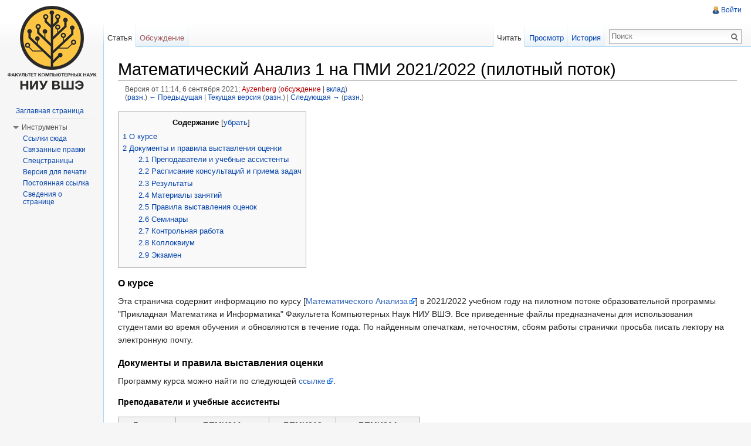

--- FILE ---
content_type: text/html; charset=UTF-8
request_url: http://wiki.cs.hse.ru/index.php?title=%D0%9C%D0%B0%D1%82%D0%B5%D0%BC%D0%B0%D1%82%D0%B8%D1%87%D0%B5%D1%81%D0%BA%D0%B8%D0%B9_%D0%90%D0%BD%D0%B0%D0%BB%D0%B8%D0%B7_1_%D0%BD%D0%B0_%D0%9F%D0%9C%D0%98_2021/2022_(%D0%BF%D0%B8%D0%BB%D0%BE%D1%82%D0%BD%D1%8B%D0%B9_%D0%BF%D0%BE%D1%82%D0%BE%D0%BA)&oldid=57367
body_size: 9904
content:
<!DOCTYPE html>
<html lang="ru" dir="ltr" class="client-nojs">
<head>
<meta charset="UTF-8" />
<title>Математический Анализ 1 на ПМИ 2021/2022 (пилотный поток) — Wiki - Факультет компьютерных наук</title>
<meta http-equiv="X-UA-Compatible" content="IE=EDGE" />
<meta name="generator" content="MediaWiki 1.23.2" />
<meta name="robots" content="noindex,nofollow" />
<link rel="shortcut icon" href="/skins/favicon.ico" />
<link rel="search" type="application/opensearchdescription+xml" href="/opensearch_desc.php" title="Wiki - Факультет компьютерных наук (ru)" />
<link rel="EditURI" type="application/rsd+xml" href="http://wiki.cs.hse.ru/api.php?action=rsd" />
<link rel="copyright" href="/Wiki_-_%D0%A4%D0%B0%D0%BA%D1%83%D0%BB%D1%8C%D1%82%D0%B5%D1%82_%D0%BA%D0%BE%D0%BC%D0%BF%D1%8C%D1%8E%D1%82%D0%B5%D1%80%D0%BD%D1%8B%D1%85_%D0%BD%D0%B0%D1%83%D0%BA:%D0%9E%D0%BF%D0%B8%D1%81%D0%B0%D0%BD%D0%B8%D0%B5" />
<link rel="alternate" type="application/atom+xml" title="Wiki - Факультет компьютерных наук — Atom-лента" href="/index.php?title=%D0%A1%D0%BB%D1%83%D0%B6%D0%B5%D0%B1%D0%BD%D0%B0%D1%8F:%D0%A1%D0%B2%D0%B5%D0%B6%D0%B8%D0%B5_%D0%BF%D1%80%D0%B0%D0%B2%D0%BA%D0%B8&amp;feed=atom" />
<link rel="stylesheet" href="http://wiki.cs.hse.ru/load.php?debug=false&amp;lang=ru&amp;modules=mediawiki.legacy.commonPrint%2Cshared%7Cmediawiki.skinning.interface%7Cmediawiki.ui.button%7Cskins.vector.styles&amp;only=styles&amp;skin=vector&amp;*" />
<meta name="ResourceLoaderDynamicStyles" content="" />
<link rel="stylesheet" href="http://wiki.cs.hse.ru/load.php?debug=false&amp;lang=ru&amp;modules=site&amp;only=styles&amp;skin=vector&amp;*" />
<style>a:lang(ar),a:lang(kk-arab),a:lang(mzn),a:lang(ps),a:lang(ur){text-decoration:none}
/* cache key: wiki_cs:resourceloader:filter:minify-css:7:58586133cd57373dc097ce6780f32e37 */</style>
<script src="http://wiki.cs.hse.ru/load.php?debug=false&amp;lang=ru&amp;modules=startup&amp;only=scripts&amp;skin=vector&amp;*"></script>
<script>if(window.mw){
mw.config.set({"wgCanonicalNamespace":"","wgCanonicalSpecialPageName":false,"wgNamespaceNumber":0,"wgPageName":"Математический_Анализ_1_на_ПМИ_2021/2022_(пилотный_поток)","wgTitle":"Математический Анализ 1 на ПМИ 2021/2022 (пилотный поток)","wgCurRevisionId":70827,"wgRevisionId":57367,"wgArticleId":23698,"wgIsArticle":true,"wgIsRedirect":false,"wgAction":"view","wgUserName":null,"wgUserGroups":["*"],"wgCategories":[],"wgBreakFrames":false,"wgPageContentLanguage":"ru","wgPageContentModel":"wikitext","wgSeparatorTransformTable":[",\t."," \t,"],"wgDigitTransformTable":["",""],"wgDefaultDateFormat":"dmy","wgMonthNames":["","январь","февраль","март","апрель","май","июнь","июль","август","сентябрь","октябрь","ноябрь","декабрь"],"wgMonthNamesShort":["","янв","фев","мар","апр","май","июн","июл","авг","сен","окт","ноя","дек"],"wgRelevantPageName":"Математический_Анализ_1_на_ПМИ_2021/2022_(пилотный_поток)","wgIsProbablyEditable":false,"wgRestrictionEdit":[],"wgRestrictionMove":[],"wgWikiEditorEnabledModules":{"toolbar":true,"dialogs":true,"hidesig":true,"preview":true,"previewDialog":false,"publish":true}});
}</script><script>if(window.mw){
mw.loader.implement("user.options",function($,jQuery){mw.user.options.set({"ccmeonemails":0,"cols":80,"date":"default","diffonly":0,"disablemail":0,"editfont":"default","editondblclick":0,"editsectiononrightclick":0,"enotifminoredits":0,"enotifrevealaddr":0,"enotifusertalkpages":1,"enotifwatchlistpages":1,"extendwatchlist":0,"fancysig":0,"forceeditsummary":0,"gender":"unknown","hideminor":0,"hidepatrolled":0,"imagesize":2,"math":1,"minordefault":0,"newpageshidepatrolled":0,"nickname":"","norollbackdiff":0,"numberheadings":0,"previewonfirst":0,"previewontop":1,"rcdays":7,"rclimit":50,"rows":25,"showhiddencats":0,"shownumberswatching":1,"showtoolbar":1,"skin":"vector","stubthreshold":0,"thumbsize":2,"underline":2,"uselivepreview":0,"usenewrc":0,"watchcreations":1,"watchdefault":1,"watchdeletion":0,"watchlistdays":3,"watchlisthideanons":0,"watchlisthidebots":0,"watchlisthideliu":0,"watchlisthideminor":0,"watchlisthideown":0,"watchlisthidepatrolled":0,"watchmoves":0,"wllimit":250,
"useeditwarning":1,"prefershttps":1,"usebetatoolbar":1,"usebetatoolbar-cgd":1,"wikieditor-preview":1,"wikieditor-publish":1,"language":"ru","variant-gan":"gan","variant-iu":"iu","variant-kk":"kk","variant-ku":"ku","variant-shi":"shi","variant-sr":"sr","variant-tg":"tg","variant-uz":"uz","variant-zh":"zh","searchNs0":true,"searchNs1":false,"searchNs2":false,"searchNs3":false,"searchNs4":false,"searchNs5":false,"searchNs6":false,"searchNs7":false,"searchNs8":false,"searchNs9":false,"searchNs10":false,"searchNs11":false,"searchNs12":false,"searchNs13":false,"searchNs14":false,"searchNs15":false,"variant":"ru"});},{},{});mw.loader.implement("user.tokens",function($,jQuery){mw.user.tokens.set({"editToken":"+\\","patrolToken":false,"watchToken":false});},{},{});
/* cache key: wiki_cs:resourceloader:filter:minify-js:7:b320d384680aafba3abb4bb3f6f4ff59 */
}</script>
<script>if(window.mw){
mw.loader.load(["mediawiki.page.startup","mediawiki.legacy.wikibits","mediawiki.legacy.ajax","skins.vector.js"]);
}</script>
<!--[if lt IE 7]><style type="text/css">body{behavior:url("/skins/vector/csshover.min.htc")}</style><![endif]--></head>
<body class="mediawiki ltr sitedir-ltr ns-0 ns-subject page-Математический_Анализ_1_на_ПМИ_2021_2022_пилотный_поток skin-vector action-view vector-animateLayout">
		<div id="mw-page-base" class="noprint"></div>
		<div id="mw-head-base" class="noprint"></div>
		<div id="content" class="mw-body" role="main">
			<a id="top"></a>
			<div id="mw-js-message" style="display:none;"></div>
						<h1 id="firstHeading" class="firstHeading" lang="ru"><span dir="auto">Математический Анализ 1 на ПМИ 2021/2022 (пилотный поток)</span></h1>
						<div id="bodyContent">
								<div id="siteSub">Материал из Wiki - Факультет компьютерных наук</div>
								<div id="contentSub"><div id="mw-revision-info">Версия от 11:14, 6 сентября 2021; <a href="/index.php?title=%D0%A3%D1%87%D0%B0%D1%81%D1%82%D0%BD%D0%B8%D0%BA:Ayzenberg&amp;action=edit&amp;redlink=1" class="new mw-userlink" title="Участник:Ayzenberg (страница не существует)">Ayzenberg</a>  <span class="mw-usertoollinks">(<a href="/index.php?title=%D0%9E%D0%B1%D1%81%D1%83%D0%B6%D0%B4%D0%B5%D0%BD%D0%B8%D0%B5_%D1%83%D1%87%D0%B0%D1%81%D1%82%D0%BD%D0%B8%D0%BA%D0%B0:Ayzenberg&amp;action=edit&amp;redlink=1" class="new" title="Обсуждение участника:Ayzenberg (страница не существует)">обсуждение</a> | <a href="/%D0%A1%D0%BB%D1%83%D0%B6%D0%B5%D0%B1%D0%BD%D0%B0%D1%8F:%D0%92%D0%BA%D0%BB%D0%B0%D0%B4/Ayzenberg" title="Служебная:Вклад/Ayzenberg">вклад</a>)</span></div><br />
				<div id="mw-revision-nav">(<a href="/index.php?title=%D0%9C%D0%B0%D1%82%D0%B5%D0%BC%D0%B0%D1%82%D0%B8%D1%87%D0%B5%D1%81%D0%BA%D0%B8%D0%B9_%D0%90%D0%BD%D0%B0%D0%BB%D0%B8%D0%B7_1_%D0%BD%D0%B0_%D0%9F%D0%9C%D0%98_2021/2022_(%D0%BF%D0%B8%D0%BB%D0%BE%D1%82%D0%BD%D1%8B%D0%B9_%D0%BF%D0%BE%D1%82%D0%BE%D0%BA)&amp;diff=prev&amp;oldid=57367" title="Математический Анализ 1 на ПМИ 2021/2022 (пилотный поток)">разн.</a>) <a href="/index.php?title=%D0%9C%D0%B0%D1%82%D0%B5%D0%BC%D0%B0%D1%82%D0%B8%D1%87%D0%B5%D1%81%D0%BA%D0%B8%D0%B9_%D0%90%D0%BD%D0%B0%D0%BB%D0%B8%D0%B7_1_%D0%BD%D0%B0_%D0%9F%D0%9C%D0%98_2021/2022_(%D0%BF%D0%B8%D0%BB%D0%BE%D1%82%D0%BD%D1%8B%D0%B9_%D0%BF%D0%BE%D1%82%D0%BE%D0%BA)&amp;direction=prev&amp;oldid=57367" title="Математический Анализ 1 на ПМИ 2021/2022 (пилотный поток)">← Предыдущая</a> | <a href="/%D0%9C%D0%B0%D1%82%D0%B5%D0%BC%D0%B0%D1%82%D0%B8%D1%87%D0%B5%D1%81%D0%BA%D0%B8%D0%B9_%D0%90%D0%BD%D0%B0%D0%BB%D0%B8%D0%B7_1_%D0%BD%D0%B0_%D0%9F%D0%9C%D0%98_2021/2022_(%D0%BF%D0%B8%D0%BB%D0%BE%D1%82%D0%BD%D1%8B%D0%B9_%D0%BF%D0%BE%D1%82%D0%BE%D0%BA)" title="Математический Анализ 1 на ПМИ 2021/2022 (пилотный поток)">Текущая версия</a> (<a href="/index.php?title=%D0%9C%D0%B0%D1%82%D0%B5%D0%BC%D0%B0%D1%82%D0%B8%D1%87%D0%B5%D1%81%D0%BA%D0%B8%D0%B9_%D0%90%D0%BD%D0%B0%D0%BB%D0%B8%D0%B7_1_%D0%BD%D0%B0_%D0%9F%D0%9C%D0%98_2021/2022_(%D0%BF%D0%B8%D0%BB%D0%BE%D1%82%D0%BD%D1%8B%D0%B9_%D0%BF%D0%BE%D1%82%D0%BE%D0%BA)&amp;diff=cur&amp;oldid=57367" title="Математический Анализ 1 на ПМИ 2021/2022 (пилотный поток)">разн.</a>) | <a href="/index.php?title=%D0%9C%D0%B0%D1%82%D0%B5%D0%BC%D0%B0%D1%82%D0%B8%D1%87%D0%B5%D1%81%D0%BA%D0%B8%D0%B9_%D0%90%D0%BD%D0%B0%D0%BB%D0%B8%D0%B7_1_%D0%BD%D0%B0_%D0%9F%D0%9C%D0%98_2021/2022_(%D0%BF%D0%B8%D0%BB%D0%BE%D1%82%D0%BD%D1%8B%D0%B9_%D0%BF%D0%BE%D1%82%D0%BE%D0%BA)&amp;direction=next&amp;oldid=57367" title="Математический Анализ 1 на ПМИ 2021/2022 (пилотный поток)">Следующая →</a> (<a href="/index.php?title=%D0%9C%D0%B0%D1%82%D0%B5%D0%BC%D0%B0%D1%82%D0%B8%D1%87%D0%B5%D1%81%D0%BA%D0%B8%D0%B9_%D0%90%D0%BD%D0%B0%D0%BB%D0%B8%D0%B7_1_%D0%BD%D0%B0_%D0%9F%D0%9C%D0%98_2021/2022_(%D0%BF%D0%B8%D0%BB%D0%BE%D1%82%D0%BD%D1%8B%D0%B9_%D0%BF%D0%BE%D1%82%D0%BE%D0%BA)&amp;diff=next&amp;oldid=57367" title="Математический Анализ 1 на ПМИ 2021/2022 (пилотный поток)">разн.</a>)</div></div>
												<div id="jump-to-nav" class="mw-jump">
					Перейти к:					<a href="#mw-navigation">навигация</a>, 					<a href="#p-search">поиск</a>
				</div>
				<div id="mw-content-text" lang="ru" dir="ltr" class="mw-content-ltr"><div id="toc" class="toc"><div id="toctitle"><h2>Содержание</h2></div>
<ul>
<li class="toclevel-1 tocsection-1"><a href="#.D0.9E_.D0.BA.D1.83.D1.80.D1.81.D0.B5"><span class="tocnumber">1</span> <span class="toctext">О курсе</span></a></li>
<li class="toclevel-1 tocsection-2"><a href="#.D0.94.D0.BE.D0.BA.D1.83.D0.BC.D0.B5.D0.BD.D1.82.D1.8B_.D0.B8_.D0.BF.D1.80.D0.B0.D0.B2.D0.B8.D0.BB.D0.B0_.D0.B2.D1.8B.D1.81.D1.82.D0.B0.D0.B2.D0.BB.D0.B5.D0.BD.D0.B8.D1.8F_.D0.BE.D1.86.D0.B5.D0.BD.D0.BA.D0.B8"><span class="tocnumber">2</span> <span class="toctext">Документы и правила выставления оценки</span></a>
<ul>
<li class="toclevel-2 tocsection-3"><a href="#.D0.9F.D1.80.D0.B5.D0.BF.D0.BE.D0.B4.D0.B0.D0.B2.D0.B0.D1.82.D0.B5.D0.BB.D0.B8_.D0.B8_.D1.83.D1.87.D0.B5.D0.B1.D0.BD.D1.8B.D0.B5_.D0.B0.D1.81.D1.81.D0.B8.D1.81.D1.82.D0.B5.D0.BD.D1.82.D1.8B"><span class="tocnumber">2.1</span> <span class="toctext">Преподаватели и учебные ассистенты</span></a></li>
<li class="toclevel-2 tocsection-4"><a href="#.D0.A0.D0.B0.D1.81.D0.BF.D0.B8.D1.81.D0.B0.D0.BD.D0.B8.D0.B5_.D0.BA.D0.BE.D0.BD.D1.81.D1.83.D0.BB.D1.8C.D1.82.D0.B0.D1.86.D0.B8.D0.B9_.D0.B8_.D0.BF.D1.80.D0.B8.D0.B5.D0.BC.D0.B0_.D0.B7.D0.B0.D0.B4.D0.B0.D1.87"><span class="tocnumber">2.2</span> <span class="toctext">Расписание консультаций и приема задач</span></a></li>
<li class="toclevel-2 tocsection-5"><a href="#.D0.A0.D0.B5.D0.B7.D1.83.D0.BB.D1.8C.D1.82.D0.B0.D1.82.D1.8B"><span class="tocnumber">2.3</span> <span class="toctext">Результаты</span></a></li>
<li class="toclevel-2 tocsection-6"><a href="#.D0.9C.D0.B0.D1.82.D0.B5.D1.80.D0.B8.D0.B0.D0.BB.D1.8B_.D0.B7.D0.B0.D0.BD.D1.8F.D1.82.D0.B8.D0.B9"><span class="tocnumber">2.4</span> <span class="toctext">Материалы занятий</span></a></li>
<li class="toclevel-2 tocsection-7"><a href="#.D0.9F.D1.80.D0.B0.D0.B2.D0.B8.D0.BB.D0.B0_.D0.B2.D1.8B.D1.81.D1.82.D0.B0.D0.B2.D0.BB.D0.B5.D0.BD.D0.B8.D1.8F_.D0.BE.D1.86.D0.B5.D0.BD.D0.BE.D0.BA"><span class="tocnumber">2.5</span> <span class="toctext">Правила выставления оценок</span></a></li>
<li class="toclevel-2 tocsection-8"><a href="#.D0.A1.D0.B5.D0.BC.D0.B8.D0.BD.D0.B0.D1.80.D1.8B"><span class="tocnumber">2.6</span> <span class="toctext">Семинары</span></a></li>
<li class="toclevel-2 tocsection-9"><a href="#.D0.9A.D0.BE.D0.BD.D1.82.D1.80.D0.BE.D0.BB.D1.8C.D0.BD.D0.B0.D1.8F_.D1.80.D0.B0.D0.B1.D0.BE.D1.82.D0.B0"><span class="tocnumber">2.7</span> <span class="toctext">Контрольная работа</span></a></li>
<li class="toclevel-2 tocsection-10"><a href="#.D0.9A.D0.BE.D0.BB.D0.BB.D0.BE.D0.BA.D0.B2.D0.B8.D1.83.D0.BC"><span class="tocnumber">2.8</span> <span class="toctext">Коллоквиум</span></a></li>
<li class="toclevel-2 tocsection-11"><a href="#.D0.AD.D0.BA.D0.B7.D0.B0.D0.BC.D0.B5.D0.BD"><span class="tocnumber">2.9</span> <span class="toctext">Экзамен</span></a></li>
</ul>
</li>
</ul>
</div>

<h3><span class="mw-headline" id=".D0.9E_.D0.BA.D1.83.D1.80.D1.81.D0.B5">О курсе</span></h3>
<p>Эта страничка содержит информацию по курсу [<a rel="nofollow" class="external text" href="http://wiki.cs.hse.ru/Математический_Анализ_1_на_ПМИ_2021/2022_(пилотный_поток)">Математического Анализа</a>] в 2021/2022 учебном году на пилотном потоке образовательной программы "Прикладная Математика и Информатика" Факультета Компьютерных Наук НИУ ВШЭ. 
Все приведенные файлы предназначены для использования студентами во время обучения и обновляются в течение года.
По найденным опечаткам, неточностям, сбоям работы странички просьба писать лектору на электронную почту.
</p>
<h3><span class="mw-headline" id=".D0.94.D0.BE.D0.BA.D1.83.D0.BC.D0.B5.D0.BD.D1.82.D1.8B_.D0.B8_.D0.BF.D1.80.D0.B0.D0.B2.D0.B8.D0.BB.D0.B0_.D0.B2.D1.8B.D1.81.D1.82.D0.B0.D0.B2.D0.BB.D0.B5.D0.BD.D0.B8.D1.8F_.D0.BE.D1.86.D0.B5.D0.BD.D0.BA.D0.B8">Документы и правила выставления оценки</span></h3>
<p>Программу курса можно найти по следующей <a rel="nofollow" class="external text" href="https://drive.google.com/drive/folders/1HlViczgb49Z-ZdyHgpZCVDc1Zc9ve5zr?usp=sharing">ссылке</a>.
</p>
<h4><span class="mw-headline" id=".D0.9F.D1.80.D0.B5.D0.BF.D0.BE.D0.B4.D0.B0.D0.B2.D0.B0.D1.82.D0.B5.D0.BB.D0.B8_.D0.B8_.D1.83.D1.87.D0.B5.D0.B1.D0.BD.D1.8B.D0.B5_.D0.B0.D1.81.D1.81.D0.B8.D1.81.D1.82.D0.B5.D0.BD.D1.82.D1.8B">Преподаватели и учебные ассистенты</span></h4>
<table class="wikitable" style="text-align:center">

<tr>
<th> Группа </th>
<th> БПМИ211 </th>
<th> БПМИ212 </th>
<th> БПМИ214
</th></tr>
<tr>
<td> Лектор </td>
<td colspan="6"> <a rel="nofollow" class="external text" href="https://www.hse.ru/org/persons/158485737">Антон Андреевич Айзенберг</a>
</td></tr>
<tr>
<td> Ассистент </td>
<td colspan="6"> Константин Сорокин
</td></tr>
<tr>
<td> Семинаристы </td>
<td> <a rel="nofollow" class="external text" href="https://www.hse.ru/org/persons/309076802">Е.Ю.Колесниченко</a> </td>
<td> <a rel="nofollow" class="external text" href="https://www.hse.ru/org/persons/158485737">А.А.Айзенберг</a> </td>
<td> <a rel="nofollow" class="external text" href="https://www.hse.ru/org/persons/309076802">Е.Ю.Колесниченко</a>
</td></tr>
<tr>
<td> Ассистент </td>
<td> Надежда Хорошавкина </td>
<td> Полина Дрофа </td>
<td> Алексей Бойков
</td></tr></table>
<p><br />
</p>
<h4><span class="mw-headline" id=".D0.A0.D0.B0.D1.81.D0.BF.D0.B8.D1.81.D0.B0.D0.BD.D0.B8.D0.B5_.D0.BA.D0.BE.D0.BD.D1.81.D1.83.D0.BB.D1.8C.D1.82.D0.B0.D1.86.D0.B8.D0.B9_.D0.B8_.D0.BF.D1.80.D0.B8.D0.B5.D0.BC.D0.B0_.D0.B7.D0.B0.D0.B4.D0.B0.D1.87">Расписание консультаций и приема задач</span></h4>
<table class="wikitable">

<tr>
<th> </th>
<th> Преподаватель/ассистент </th>
<th> понедельник </th>
<th> вторник </th>
<th> среда </th>
<th> четверг </th>
<th> пятница
</th></tr>
<tr>
<td> <center>1</center> </td>
<td> Антон Андреевич Айзенберг </td>
<td>  </td>
<td>  </td>
<td>  </td>
<td> </td>
<td>
</td></tr>
<tr>
<td> <center>2</center> </td>
<td> Елена Юрьевна Колесниченко </td>
<td>  </td>
<td>   </td>
<td>  </td>
<td>  </td>
<td>
</td></tr>
<tr>
<td> <center>3</center> </td>
<td> Костя Сорокин </td>
<td>  </td>
<td>  </td>
<td>  </td>
<td>  </td>
<td>
</td></tr>
<tr>
<td> <center>4</center> </td>
<td> Надежда Хорошавкина </td>
<td> </td>
<td>  </td>
<td>  </td>
<td> </td>
<td>
</td></tr>
<tr>
<td> <center>5</center> </td>
<td> Полина Дрофа </td>
<td> </td>
<td>  </td>
<td>  </td>
<td>  </td>
<td>
</td></tr>
<tr>
<td> <center>6</center> </td>
<td> Алексей Бойков </td>
<td>  </td>
<td> </td>
<td> </td>
<td> </td>
<td>
</td></tr></table>
<h4><span class="mw-headline" id=".D0.A0.D0.B5.D0.B7.D1.83.D0.BB.D1.8C.D1.82.D0.B0.D1.82.D1.8B">Результаты</span></h4>
<p>Результаты (БДЗ, семинары и итог) студентов собраны в <a rel="nofollow" class="external text" href="https://docs.google.com/spreadsheets/d/1FUHk0x3Nk6gFQb0-SeFt58INGSCaWzgMU6JPoXiMpm8/edit?usp=sharing">Этих таблицах</a>. <i>Внимание: файл обновляется!</i>
</p>
<h4><span class="mw-headline" id=".D0.9C.D0.B0.D1.82.D0.B5.D1.80.D0.B8.D0.B0.D0.BB.D1.8B_.D0.B7.D0.B0.D0.BD.D1.8F.D1.82.D0.B8.D0.B9">Материалы занятий</span></h4>
<p>Материалы занятий лежат <a rel="nofollow" class="external text" href="https://drive.google.com/drive/folders/1HlViczgb49Z-ZdyHgpZCVDc1Zc9ve5zr?usp=sharing">здесь</a>.
</p><p>Лог лекций и семинаров в 212 <a rel="nofollow" class="external text" href="https://docs.google.com/document/d/1AlpqzjkeTNoGnU1ruZl_LqjSTj62PYqciWDtt23DARs/edit?usp=sharing">тут</a>.
</p><p>Сдача задач БДЗ без звёздочек в группе 211:
</p><p>Сдача задач БДЗ без звёздочек в группе 212:
</p><p>Сдача задач БДЗ без звёздочек в группе 214:
</p>
<h4><span class="mw-headline" id=".D0.9F.D1.80.D0.B0.D0.B2.D0.B8.D0.BB.D0.B0_.D0.B2.D1.8B.D1.81.D1.82.D0.B0.D0.B2.D0.BB.D0.B5.D0.BD.D0.B8.D1.8F_.D0.BE.D1.86.D0.B5.D0.BD.D0.BE.D0.BA">Правила выставления оценок</span></h4>
<p>Все описываемые оценки в 10-балльной шкале.
</p><p>Оценка_Семестр_Сырая складывается из пяти компонент.
</p><p>Пять компонент:
Экзамен (Э), коллоквиум (К), контрольная работа (КР), семинары (С), большое домашнее задание (БДЗ) – 
которые подробно описаны ниже, формируют сырую оценку за семестр по следующим правилам:
</p><p><i>Накоп = 0.25*БДЗ+0.15*С+0.3*КР+0.3*Колл</i>
</p><p><i>Оценка_семестр_сырая = 0.6*Накоп+0.4*Экз</i>.
</p><p>Для запекания оценки в ведомость применяется следующее правило:
</p><p><i>Оценка_семестр_запеч = Округление(Модификатор(Оценка_семестр_сырая))</i>
</p><p><i>Оценка_год_запеч = Округление(0.4*Модификатор(Оценка_осень_сырая)+0.6*Модификатор(Оценка_весна_сырая))</i>
</p><p>Словарь:
</p><p><i><b>Округление</b></i>. Если число меньше 4, то округление всегда вниз. В противном случае округление арифметическое.
</p><p><i><b>Модификатор</b></i>. Модификатор(x) = min(x, 8+0.2*Звёздочки). Звёздочки = число звёздочек, полученных в семестре.
</p><p><i><b>Звездочки</b></i> даются за: (1) Решение задач со звёздочкой в БДЗ, (2) Решение задач со звездочкой на семинарах, в текущем ДЗ, (3) За регулярную активность на семинарах, (4) За выполнение опциональных исследовательских или программных проектов, (5) За общую активность. Например, если кто-то захочет что-то затехать, то можно поторговаться про звёздочки. Звездочки выдаются семинаристами (в случае пунктов 3-5 - по согласованию с лектором).
</p><p><i><b>БДЗ</b></i> - общие домашки, состоят примерно из 6 задач (5 обычных и звездочка), высылаются примерно раз в 2-3 недели. Обычные задачи проверяют ассистенты, звездочки - семинаристы. В расчет оценки за БДЗ звездочки не входят.
</p><p><i><b>С</b></i> - оценка за семинары формируется за счет небольших самостоятельных работ, которые будут проходить примерно раз в 3 недели. На семинарах будут разбираться листочки с задачами, нерешенные задачи на семинаре остаются в качестве "текущего ДЗ". Текущее ДЗ никак специально не проверяется, но некоторые случайные задачи из него могут попадать в самостоятельные. Семинар начинается с разбора накопившихся вопросов по предыдущему занятию - чтобы такие вопросы появились, полезно текущее ДЗ все-таки решать. У семинариста есть право придумать и огласить свою систему ведения семинаров и выставления оценок.
</p><p><i><b>КР</b></i> - письменная контрольная. 
</p><p><i><b>Колл</b></i> - устный коллоквиум. Устное общение по темам курса.
</p><p><i><b>Экз</b></i> - письменный экзамен. Экзамен будет письменный, очный, пять заданий по 2 балла. В каждом задании небольшой вопрос на теорию и собственно содержательная задача. 
</p><p>Небольшие отклонения и изменения в приведенных правилах возможны, - в этом случае они будут чётко разъяснены. 
Ответственность за курс в целом и за его отдельные элементы лежит на лекторе.
</p>
<h4><span class="mw-headline" id=".D0.A1.D0.B5.D0.BC.D0.B8.D0.BD.D0.B0.D1.80.D1.8B">Семинары</span></h4>
<p>Информация будет пополняться.
</p>
<h4><span class="mw-headline" id=".D0.9A.D0.BE.D0.BD.D1.82.D1.80.D0.BE.D0.BB.D1.8C.D0.BD.D0.B0.D1.8F_.D1.80.D0.B0.D0.B1.D0.BE.D1.82.D0.B0">Контрольная работа</span></h4>
<p>Планируется 5 задач.
</p>
<table class="wikitable" style="text-align:center">

<tr>
<th> Группа </th>
<th> БПМИ211 </th>
<th> БПМИ212 </th>
<th> БПМИ214
</th></tr>
<tr>
<td> Время </td>
<td>&#160;?? </td>
<td>&#160;?? </td>
<td>&#160;??
</td></tr>
<tr>
<td> Аудитория </td>
<td>&#160;?? </td>
<td>&#160;?? </td>
<td>&#160;??
</td></tr></table>
<p>Писчую бумагу и задания выдадим, электроникой пользоваться нельзя.
</p>
<h4><span class="mw-headline" id=".D0.9A.D0.BE.D0.BB.D0.BB.D0.BE.D0.BA.D0.B2.D0.B8.D1.83.D0.BC">Коллоквиум</span></h4>
<p>Мы будем запускать в аудиторию/конфу человек по 10, отмечать в кондуите время начала, выдавать билеты. В билете будет 3 вопроса. На подготовку дается 30 минут, но если вы готовы отвечать раньше, то это приветствуется: на коллоквиуме важнее говорить, поэтому нет требования, чтобы ответы были особо подробно записаны. За каждый вопрос из билета будет даваться максимум 2.5 балла. Остальные 2.5 балла - на доп.вопросы. Экзаменатор может задать каверзный вопрос / дать задачу по теме одного из вопросов билета (~ 1.5 баллов), либо может спросить какое-нибудь определение дополнительно (~ 1 балл). На доп.вопросы, конечно, будет дано дополнительное время. Пользоваться письменными материалами и электроникой в процессе сдачи нельзя. Черновую бумагу дадим.
</p>
<h4><span class="mw-headline" id=".D0.AD.D0.BA.D0.B7.D0.B0.D0.BC.D0.B5.D0.BD">Экзамен</span></h4>
<p>Рано об этом думать.
</p>
<!-- 
NewPP limit report
CPU time usage: 0.044 seconds
Real time usage: 0.043 seconds
Preprocessor visited node count: 42/1000000
Preprocessor generated node count: 48/1000000
Post‐expand include size: 0/2097152 bytes
Template argument size: 0/2097152 bytes
Highest expansion depth: 2/40
Expensive parser function count: 0/100
-->
</div>								<div class="printfooter">
				Источник — «<a href="http://wiki.cs.hse.ru/index.php?title=Математический_Анализ_1_на_ПМИ_2021/2022_(пилотный_поток)&amp;oldid=57367">http://wiki.cs.hse.ru/index.php?title=Математический_Анализ_1_на_ПМИ_2021/2022_(пилотный_поток)&amp;oldid=57367</a>»				</div>
												<div id='catlinks' class='catlinks catlinks-allhidden'></div>												<div class="visualClear"></div>
							</div>
		</div>
		<div id="mw-navigation">
			<h2>Навигация</h2>
			<div id="mw-head">
				<div id="p-personal" role="navigation" class="" aria-labelledby="p-personal-label">
	<h3 id="p-personal-label">Персональные инструменты</h3>
	<ul>
<li id="pt-login"><a href="/index.php?title=%D0%A1%D0%BB%D1%83%D0%B6%D0%B5%D0%B1%D0%BD%D0%B0%D1%8F:%D0%92%D1%85%D0%BE%D0%B4&amp;returnto=%D0%9C%D0%B0%D1%82%D0%B5%D0%BC%D0%B0%D1%82%D0%B8%D1%87%D0%B5%D1%81%D0%BA%D0%B8%D0%B9+%D0%90%D0%BD%D0%B0%D0%BB%D0%B8%D0%B7+1+%D0%BD%D0%B0+%D0%9F%D0%9C%D0%98+2021%2F2022+%28%D0%BF%D0%B8%D0%BB%D0%BE%D1%82%D0%BD%D1%8B%D0%B9+%D0%BF%D0%BE%D1%82%D0%BE%D0%BA%29&amp;returntoquery=oldid%3D57367" title="Здесь можно зарегистрироваться в системе, но это необязательно. [o]" accesskey="o">Войти</a></li>	</ul>
</div>
				<div id="left-navigation">
					<div id="p-namespaces" role="navigation" class="vectorTabs" aria-labelledby="p-namespaces-label">
	<h3 id="p-namespaces-label">Пространства имён</h3>
	<ul>
					<li  id="ca-nstab-main" class="selected"><span><a href="/%D0%9C%D0%B0%D1%82%D0%B5%D0%BC%D0%B0%D1%82%D0%B8%D1%87%D0%B5%D1%81%D0%BA%D0%B8%D0%B9_%D0%90%D0%BD%D0%B0%D0%BB%D0%B8%D0%B7_1_%D0%BD%D0%B0_%D0%9F%D0%9C%D0%98_2021/2022_(%D0%BF%D0%B8%D0%BB%D0%BE%D1%82%D0%BD%D1%8B%D0%B9_%D0%BF%D0%BE%D1%82%D0%BE%D0%BA)"  title="Просмотр основной страницы [c]" accesskey="c">Статья</a></span></li>
					<li  id="ca-talk" class="new"><span><a href="/index.php?title=%D0%9E%D0%B1%D1%81%D1%83%D0%B6%D0%B4%D0%B5%D0%BD%D0%B8%D0%B5:%D0%9C%D0%B0%D1%82%D0%B5%D0%BC%D0%B0%D1%82%D0%B8%D1%87%D0%B5%D1%81%D0%BA%D0%B8%D0%B9_%D0%90%D0%BD%D0%B0%D0%BB%D0%B8%D0%B7_1_%D0%BD%D0%B0_%D0%9F%D0%9C%D0%98_2021/2022_(%D0%BF%D0%B8%D0%BB%D0%BE%D1%82%D0%BD%D1%8B%D0%B9_%D0%BF%D0%BE%D1%82%D0%BE%D0%BA)&amp;action=edit&amp;redlink=1"  title="Обсуждение основной страницы [t]" accesskey="t">Обсуждение</a></span></li>
			</ul>
</div>
<div id="p-variants" role="navigation" class="vectorMenu emptyPortlet" aria-labelledby="p-variants-label">
	<h3 id="mw-vector-current-variant">
		</h3>
	<h3 id="p-variants-label"><span>Варианты</span><a href="#"></a></h3>
	<div class="menu">
		<ul>
					</ul>
	</div>
</div>
				</div>
				<div id="right-navigation">
					<div id="p-views" role="navigation" class="vectorTabs" aria-labelledby="p-views-label">
	<h3 id="p-views-label">Просмотры</h3>
	<ul>
					<li id="ca-view" class="selected"><span><a href="/%D0%9C%D0%B0%D1%82%D0%B5%D0%BC%D0%B0%D1%82%D0%B8%D1%87%D0%B5%D1%81%D0%BA%D0%B8%D0%B9_%D0%90%D0%BD%D0%B0%D0%BB%D0%B8%D0%B7_1_%D0%BD%D0%B0_%D0%9F%D0%9C%D0%98_2021/2022_(%D0%BF%D0%B8%D0%BB%D0%BE%D1%82%D0%BD%D1%8B%D0%B9_%D0%BF%D0%BE%D1%82%D0%BE%D0%BA)" >Читать</a></span></li>
					<li id="ca-viewsource"><span><a href="/index.php?title=%D0%9C%D0%B0%D1%82%D0%B5%D0%BC%D0%B0%D1%82%D0%B8%D1%87%D0%B5%D1%81%D0%BA%D0%B8%D0%B9_%D0%90%D0%BD%D0%B0%D0%BB%D0%B8%D0%B7_1_%D0%BD%D0%B0_%D0%9F%D0%9C%D0%98_2021/2022_(%D0%BF%D0%B8%D0%BB%D0%BE%D1%82%D0%BD%D1%8B%D0%B9_%D0%BF%D0%BE%D1%82%D0%BE%D0%BA)&amp;action=edit&amp;oldid=57367"  title="Эта страница защищена от изменений, но вы можете посмотреть и скопировать её исходный текст [e]" accesskey="e">Просмотр</a></span></li>
					<li id="ca-history" class="collapsible"><span><a href="/index.php?title=%D0%9C%D0%B0%D1%82%D0%B5%D0%BC%D0%B0%D1%82%D0%B8%D1%87%D0%B5%D1%81%D0%BA%D0%B8%D0%B9_%D0%90%D0%BD%D0%B0%D0%BB%D0%B8%D0%B7_1_%D0%BD%D0%B0_%D0%9F%D0%9C%D0%98_2021/2022_(%D0%BF%D0%B8%D0%BB%D0%BE%D1%82%D0%BD%D1%8B%D0%B9_%D0%BF%D0%BE%D1%82%D0%BE%D0%BA)&amp;action=history"  title="Журнал изменений страницы [h]" accesskey="h">История</a></span></li>
			</ul>
</div>
<div id="p-cactions" role="navigation" class="vectorMenu emptyPortlet" aria-labelledby="p-cactions-label">
	<h3 id="p-cactions-label"><span>Действия</span><a href="#"></a></h3>
	<div class="menu">
		<ul>
					</ul>
	</div>
</div>
<div id="p-search" role="search">
	<h3><label for="searchInput">Поиск</label></h3>
	<form action="/index.php" id="searchform">
					<div id="simpleSearch">
					<input type="search" name="search" placeholder="Поиск" title="Искать в Wiki - Факультет компьютерных наук [f]" accesskey="f" id="searchInput" /><input type="hidden" value="Служебная:Поиск" name="title" /><input type="submit" name="fulltext" value="Найти" title="Найти страницы, содержащие указанный текст" id="mw-searchButton" class="searchButton mw-fallbackSearchButton" /><input type="submit" name="go" value="Перейти" title="Перейти к странице, имеющей в точности такое название" id="searchButton" class="searchButton" />		</div>
	</form>
</div>
				</div>
			</div>
			<div id="mw-panel">
					<div id="p-logo" role="banner"><a style="background-image: url(/skins/logo.png);" href="/%D0%97%D0%B0%D0%B3%D0%BB%D0%B0%D0%B2%D0%BD%D0%B0%D1%8F_%D1%81%D1%82%D1%80%D0%B0%D0%BD%D0%B8%D1%86%D0%B0"  title="Перейти на заглавную страницу"></a></div>
				<div class="portal" role="navigation" id='p-navigation' aria-labelledby='p-navigation-label'>
	<h3 id='p-navigation-label'>Навигация</h3>
	<div class="body">
		<ul>
			<li id="n-mainpage-description"><a href="/%D0%97%D0%B0%D0%B3%D0%BB%D0%B0%D0%B2%D0%BD%D0%B0%D1%8F_%D1%81%D1%82%D1%80%D0%B0%D0%BD%D0%B8%D1%86%D0%B0" title="Перейти на заглавную страницу [z]" accesskey="z">Заглавная страница</a></li>
		</ul>
	</div>
</div>
<div class="portal" role="navigation" id='p-tb' aria-labelledby='p-tb-label'>
	<h3 id='p-tb-label'>Инструменты</h3>
	<div class="body">
		<ul>
			<li id="t-whatlinkshere"><a href="/%D0%A1%D0%BB%D1%83%D0%B6%D0%B5%D0%B1%D0%BD%D0%B0%D1%8F:%D0%A1%D1%81%D1%8B%D0%BB%D0%BA%D0%B8_%D1%81%D1%8E%D0%B4%D0%B0/%D0%9C%D0%B0%D1%82%D0%B5%D0%BC%D0%B0%D1%82%D0%B8%D1%87%D0%B5%D1%81%D0%BA%D0%B8%D0%B9_%D0%90%D0%BD%D0%B0%D0%BB%D0%B8%D0%B7_1_%D0%BD%D0%B0_%D0%9F%D0%9C%D0%98_2021/2022_(%D0%BF%D0%B8%D0%BB%D0%BE%D1%82%D0%BD%D1%8B%D0%B9_%D0%BF%D0%BE%D1%82%D0%BE%D0%BA)" title="Список всех страниц, ссылающихся на данную [j]" accesskey="j">Ссылки сюда</a></li>
			<li id="t-recentchangeslinked"><a href="/%D0%A1%D0%BB%D1%83%D0%B6%D0%B5%D0%B1%D0%BD%D0%B0%D1%8F:%D0%A1%D0%B2%D1%8F%D0%B7%D0%B0%D0%BD%D0%BD%D1%8B%D0%B5_%D0%BF%D1%80%D0%B0%D0%B2%D0%BA%D0%B8/%D0%9C%D0%B0%D1%82%D0%B5%D0%BC%D0%B0%D1%82%D0%B8%D1%87%D0%B5%D1%81%D0%BA%D0%B8%D0%B9_%D0%90%D0%BD%D0%B0%D0%BB%D0%B8%D0%B7_1_%D0%BD%D0%B0_%D0%9F%D0%9C%D0%98_2021/2022_(%D0%BF%D0%B8%D0%BB%D0%BE%D1%82%D0%BD%D1%8B%D0%B9_%D0%BF%D0%BE%D1%82%D0%BE%D0%BA)" title="Последние изменения в страницах, на которые ссылается эта страница [k]" accesskey="k">Связанные правки</a></li>
			<li id="t-specialpages"><a href="/%D0%A1%D0%BB%D1%83%D0%B6%D0%B5%D0%B1%D0%BD%D0%B0%D1%8F:%D0%A1%D0%BF%D0%B5%D1%86%D1%81%D1%82%D1%80%D0%B0%D0%BD%D0%B8%D1%86%D1%8B" title="Список служебных страниц [q]" accesskey="q">Спецстраницы</a></li>
			<li id="t-print"><a href="/index.php?title=%D0%9C%D0%B0%D1%82%D0%B5%D0%BC%D0%B0%D1%82%D0%B8%D1%87%D0%B5%D1%81%D0%BA%D0%B8%D0%B9_%D0%90%D0%BD%D0%B0%D0%BB%D0%B8%D0%B7_1_%D0%BD%D0%B0_%D0%9F%D0%9C%D0%98_2021/2022_(%D0%BF%D0%B8%D0%BB%D0%BE%D1%82%D0%BD%D1%8B%D0%B9_%D0%BF%D0%BE%D1%82%D0%BE%D0%BA)&amp;oldid=57367&amp;printable=yes" rel="alternate" title="Версия этой страницы для печати [p]" accesskey="p">Версия для печати</a></li>
			<li id="t-permalink"><a href="/index.php?title=%D0%9C%D0%B0%D1%82%D0%B5%D0%BC%D0%B0%D1%82%D0%B8%D1%87%D0%B5%D1%81%D0%BA%D0%B8%D0%B9_%D0%90%D0%BD%D0%B0%D0%BB%D0%B8%D0%B7_1_%D0%BD%D0%B0_%D0%9F%D0%9C%D0%98_2021/2022_(%D0%BF%D0%B8%D0%BB%D0%BE%D1%82%D0%BD%D1%8B%D0%B9_%D0%BF%D0%BE%D1%82%D0%BE%D0%BA)&amp;oldid=57367" title="Постоянная ссылка на эту версию страницы">Постоянная ссылка</a></li>
			<li id="t-info"><a href="/index.php?title=%D0%9C%D0%B0%D1%82%D0%B5%D0%BC%D0%B0%D1%82%D0%B8%D1%87%D0%B5%D1%81%D0%BA%D0%B8%D0%B9_%D0%90%D0%BD%D0%B0%D0%BB%D0%B8%D0%B7_1_%D0%BD%D0%B0_%D0%9F%D0%9C%D0%98_2021/2022_(%D0%BF%D0%B8%D0%BB%D0%BE%D1%82%D0%BD%D1%8B%D0%B9_%D0%BF%D0%BE%D1%82%D0%BE%D0%BA)&amp;action=info">Сведения о странице</a></li>
		</ul>
	</div>
</div>
			</div>
		</div>
		<div id="footer" role="contentinfo">
							<ul id="footer-info">
											<li id="footer-info-copyright">Содержимое доступно по лицензии <a href="/Wiki_-_%D0%A4%D0%B0%D0%BA%D1%83%D0%BB%D1%8C%D1%82%D0%B5%D1%82_%D0%BA%D0%BE%D0%BC%D0%BF%D1%8C%D1%8E%D1%82%D0%B5%D1%80%D0%BD%D1%8B%D1%85_%D0%BD%D0%B0%D1%83%D0%BA:%D0%9E%D0%BF%D0%B8%D1%81%D0%B0%D0%BD%D0%B8%D0%B5" title="Wiki - Факультет компьютерных наук:Описание">Wiki - Факультет компьютерных наук:Описание</a> (если не указано иное).</li>
									</ul>
							<ul id="footer-places">
											<li id="footer-places-privacy"><a href="/Wiki_-_%D0%A4%D0%B0%D0%BA%D1%83%D0%BB%D1%8C%D1%82%D0%B5%D1%82_%D0%BA%D0%BE%D0%BC%D0%BF%D1%8C%D1%8E%D1%82%D0%B5%D1%80%D0%BD%D1%8B%D1%85_%D0%BD%D0%B0%D1%83%D0%BA:%D0%9F%D0%BE%D0%BB%D0%B8%D1%82%D0%B8%D0%BA%D0%B0_%D0%BA%D0%BE%D0%BD%D1%84%D0%B8%D0%B4%D0%B5%D0%BD%D1%86%D0%B8%D0%B0%D0%BB%D1%8C%D0%BD%D0%BE%D1%81%D1%82%D0%B8" title="Wiki - Факультет компьютерных наук:Политика конфиденциальности">Политика конфиденциальности</a></li>
											<li id="footer-places-about"><a href="/Wiki_-_%D0%A4%D0%B0%D0%BA%D1%83%D0%BB%D1%8C%D1%82%D0%B5%D1%82_%D0%BA%D0%BE%D0%BC%D0%BF%D1%8C%D1%8E%D1%82%D0%B5%D1%80%D0%BD%D1%8B%D1%85_%D0%BD%D0%B0%D1%83%D0%BA:%D0%9E%D0%BF%D0%B8%D1%81%D0%B0%D0%BD%D0%B8%D0%B5" title="Wiki - Факультет компьютерных наук:Описание">Описание Wiki - Факультет компьютерных наук</a></li>
											<li id="footer-places-disclaimer"><a href="/Wiki_-_%D0%A4%D0%B0%D0%BA%D1%83%D0%BB%D1%8C%D1%82%D0%B5%D1%82_%D0%BA%D0%BE%D0%BC%D0%BF%D1%8C%D1%8E%D1%82%D0%B5%D1%80%D0%BD%D1%8B%D1%85_%D0%BD%D0%B0%D1%83%D0%BA:%D0%9E%D1%82%D0%BA%D0%B0%D0%B7_%D0%BE%D1%82_%D0%BE%D1%82%D0%B2%D0%B5%D1%82%D1%81%D1%82%D0%B2%D0%B5%D0%BD%D0%BD%D0%BE%D1%81%D1%82%D0%B8" title="Wiki - Факультет компьютерных наук:Отказ от ответственности">Отказ от ответственности</a></li>
									</ul>
										<ul id="footer-icons" class="noprint">
					<li id="footer-poweredbyico">
						<a href="//www.mediawiki.org/"><img src="/skins/common/images/poweredby_mediawiki_88x31.png" alt="Powered by MediaWiki" width="88" height="31" /></a>
					</li>
				</ul>
						<div style="clear:both"></div>
		</div>
		<script>/*<![CDATA[*/window.jQuery && jQuery.ready();/*]]>*/</script><script>if(window.mw){
mw.loader.state({"site":"loading","user":"ready","user.groups":"ready"});
}</script>
<script>if(window.mw){
mw.loader.load(["mediawiki.action.view.postEdit","mediawiki.user","mediawiki.hidpi","mediawiki.page.ready","mediawiki.searchSuggest","skins.vector.collapsibleNav"],null,true);
}</script>
<script src="http://wiki.cs.hse.ru/load.php?debug=false&amp;lang=ru&amp;modules=site&amp;only=scripts&amp;skin=vector&amp;*"></script>
<script>if(window.mw){
mw.config.set({"wgBackendResponseTime":233});
}</script>
	</body>
</html>
